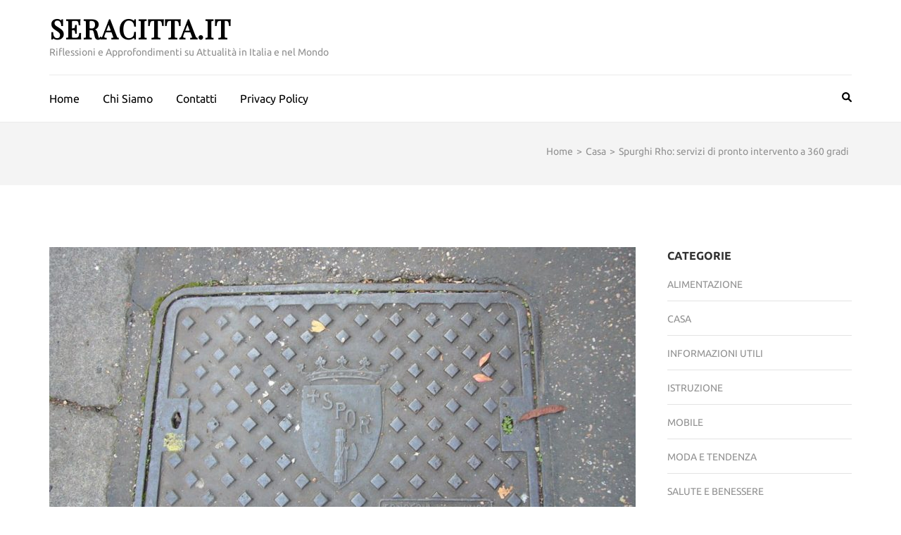

--- FILE ---
content_type: text/html; charset=UTF-8
request_url: https://www.seracitta.it/572/spurghi-rho-servizi-di-pronto-intervento-a-360-gradi.html
body_size: 12255
content:
    <!DOCTYPE html>
    <html lang="it-IT">
    
<head itemscope itemtype="https://schema.org/WebSite">

    <meta charset="UTF-8">
    <meta name="viewport" content="width=device-width, initial-scale=1">
    <link rel="profile" href="http://gmpg.org/xfn/11">
    <link rel="pingback" href="https://www.seracitta.it/xmlrpc.php">
    <title>Spurghi Rho: servizi di pronto intervento a 360 gradi &#8211; SeraCitta.it</title>
<meta name='robots' content='max-image-preview:large' />
<link rel="alternate" type="application/rss+xml" title="SeraCitta.it &raquo; Feed" href="https://www.seracitta.it/feed" />
<link rel="alternate" title="oEmbed (JSON)" type="application/json+oembed" href="https://www.seracitta.it/wp-json/oembed/1.0/embed?url=https%3A%2F%2Fwww.seracitta.it%2F572%2Fspurghi-rho-servizi-di-pronto-intervento-a-360-gradi.html" />
<link rel="alternate" title="oEmbed (XML)" type="text/xml+oembed" href="https://www.seracitta.it/wp-json/oembed/1.0/embed?url=https%3A%2F%2Fwww.seracitta.it%2F572%2Fspurghi-rho-servizi-di-pronto-intervento-a-360-gradi.html&#038;format=xml" />
<style id='wp-img-auto-sizes-contain-inline-css' type='text/css'>
img:is([sizes=auto i],[sizes^="auto," i]){contain-intrinsic-size:3000px 1500px}
/*# sourceURL=wp-img-auto-sizes-contain-inline-css */
</style>
<style id='wp-emoji-styles-inline-css' type='text/css'>

	img.wp-smiley, img.emoji {
		display: inline !important;
		border: none !important;
		box-shadow: none !important;
		height: 1em !important;
		width: 1em !important;
		margin: 0 0.07em !important;
		vertical-align: -0.1em !important;
		background: none !important;
		padding: 0 !important;
	}
/*# sourceURL=wp-emoji-styles-inline-css */
</style>
<style id='wp-block-library-inline-css' type='text/css'>
:root{--wp-block-synced-color:#7a00df;--wp-block-synced-color--rgb:122,0,223;--wp-bound-block-color:var(--wp-block-synced-color);--wp-editor-canvas-background:#ddd;--wp-admin-theme-color:#007cba;--wp-admin-theme-color--rgb:0,124,186;--wp-admin-theme-color-darker-10:#006ba1;--wp-admin-theme-color-darker-10--rgb:0,107,160.5;--wp-admin-theme-color-darker-20:#005a87;--wp-admin-theme-color-darker-20--rgb:0,90,135;--wp-admin-border-width-focus:2px}@media (min-resolution:192dpi){:root{--wp-admin-border-width-focus:1.5px}}.wp-element-button{cursor:pointer}:root .has-very-light-gray-background-color{background-color:#eee}:root .has-very-dark-gray-background-color{background-color:#313131}:root .has-very-light-gray-color{color:#eee}:root .has-very-dark-gray-color{color:#313131}:root .has-vivid-green-cyan-to-vivid-cyan-blue-gradient-background{background:linear-gradient(135deg,#00d084,#0693e3)}:root .has-purple-crush-gradient-background{background:linear-gradient(135deg,#34e2e4,#4721fb 50%,#ab1dfe)}:root .has-hazy-dawn-gradient-background{background:linear-gradient(135deg,#faaca8,#dad0ec)}:root .has-subdued-olive-gradient-background{background:linear-gradient(135deg,#fafae1,#67a671)}:root .has-atomic-cream-gradient-background{background:linear-gradient(135deg,#fdd79a,#004a59)}:root .has-nightshade-gradient-background{background:linear-gradient(135deg,#330968,#31cdcf)}:root .has-midnight-gradient-background{background:linear-gradient(135deg,#020381,#2874fc)}:root{--wp--preset--font-size--normal:16px;--wp--preset--font-size--huge:42px}.has-regular-font-size{font-size:1em}.has-larger-font-size{font-size:2.625em}.has-normal-font-size{font-size:var(--wp--preset--font-size--normal)}.has-huge-font-size{font-size:var(--wp--preset--font-size--huge)}.has-text-align-center{text-align:center}.has-text-align-left{text-align:left}.has-text-align-right{text-align:right}.has-fit-text{white-space:nowrap!important}#end-resizable-editor-section{display:none}.aligncenter{clear:both}.items-justified-left{justify-content:flex-start}.items-justified-center{justify-content:center}.items-justified-right{justify-content:flex-end}.items-justified-space-between{justify-content:space-between}.screen-reader-text{border:0;clip-path:inset(50%);height:1px;margin:-1px;overflow:hidden;padding:0;position:absolute;width:1px;word-wrap:normal!important}.screen-reader-text:focus{background-color:#ddd;clip-path:none;color:#444;display:block;font-size:1em;height:auto;left:5px;line-height:normal;padding:15px 23px 14px;text-decoration:none;top:5px;width:auto;z-index:100000}html :where(.has-border-color){border-style:solid}html :where([style*=border-top-color]){border-top-style:solid}html :where([style*=border-right-color]){border-right-style:solid}html :where([style*=border-bottom-color]){border-bottom-style:solid}html :where([style*=border-left-color]){border-left-style:solid}html :where([style*=border-width]){border-style:solid}html :where([style*=border-top-width]){border-top-style:solid}html :where([style*=border-right-width]){border-right-style:solid}html :where([style*=border-bottom-width]){border-bottom-style:solid}html :where([style*=border-left-width]){border-left-style:solid}html :where(img[class*=wp-image-]){height:auto;max-width:100%}:where(figure){margin:0 0 1em}html :where(.is-position-sticky){--wp-admin--admin-bar--position-offset:var(--wp-admin--admin-bar--height,0px)}@media screen and (max-width:600px){html :where(.is-position-sticky){--wp-admin--admin-bar--position-offset:0px}}

/*# sourceURL=wp-block-library-inline-css */
</style><style id='global-styles-inline-css' type='text/css'>
:root{--wp--preset--aspect-ratio--square: 1;--wp--preset--aspect-ratio--4-3: 4/3;--wp--preset--aspect-ratio--3-4: 3/4;--wp--preset--aspect-ratio--3-2: 3/2;--wp--preset--aspect-ratio--2-3: 2/3;--wp--preset--aspect-ratio--16-9: 16/9;--wp--preset--aspect-ratio--9-16: 9/16;--wp--preset--color--black: #000000;--wp--preset--color--cyan-bluish-gray: #abb8c3;--wp--preset--color--white: #ffffff;--wp--preset--color--pale-pink: #f78da7;--wp--preset--color--vivid-red: #cf2e2e;--wp--preset--color--luminous-vivid-orange: #ff6900;--wp--preset--color--luminous-vivid-amber: #fcb900;--wp--preset--color--light-green-cyan: #7bdcb5;--wp--preset--color--vivid-green-cyan: #00d084;--wp--preset--color--pale-cyan-blue: #8ed1fc;--wp--preset--color--vivid-cyan-blue: #0693e3;--wp--preset--color--vivid-purple: #9b51e0;--wp--preset--gradient--vivid-cyan-blue-to-vivid-purple: linear-gradient(135deg,rgb(6,147,227) 0%,rgb(155,81,224) 100%);--wp--preset--gradient--light-green-cyan-to-vivid-green-cyan: linear-gradient(135deg,rgb(122,220,180) 0%,rgb(0,208,130) 100%);--wp--preset--gradient--luminous-vivid-amber-to-luminous-vivid-orange: linear-gradient(135deg,rgb(252,185,0) 0%,rgb(255,105,0) 100%);--wp--preset--gradient--luminous-vivid-orange-to-vivid-red: linear-gradient(135deg,rgb(255,105,0) 0%,rgb(207,46,46) 100%);--wp--preset--gradient--very-light-gray-to-cyan-bluish-gray: linear-gradient(135deg,rgb(238,238,238) 0%,rgb(169,184,195) 100%);--wp--preset--gradient--cool-to-warm-spectrum: linear-gradient(135deg,rgb(74,234,220) 0%,rgb(151,120,209) 20%,rgb(207,42,186) 40%,rgb(238,44,130) 60%,rgb(251,105,98) 80%,rgb(254,248,76) 100%);--wp--preset--gradient--blush-light-purple: linear-gradient(135deg,rgb(255,206,236) 0%,rgb(152,150,240) 100%);--wp--preset--gradient--blush-bordeaux: linear-gradient(135deg,rgb(254,205,165) 0%,rgb(254,45,45) 50%,rgb(107,0,62) 100%);--wp--preset--gradient--luminous-dusk: linear-gradient(135deg,rgb(255,203,112) 0%,rgb(199,81,192) 50%,rgb(65,88,208) 100%);--wp--preset--gradient--pale-ocean: linear-gradient(135deg,rgb(255,245,203) 0%,rgb(182,227,212) 50%,rgb(51,167,181) 100%);--wp--preset--gradient--electric-grass: linear-gradient(135deg,rgb(202,248,128) 0%,rgb(113,206,126) 100%);--wp--preset--gradient--midnight: linear-gradient(135deg,rgb(2,3,129) 0%,rgb(40,116,252) 100%);--wp--preset--font-size--small: 13px;--wp--preset--font-size--medium: 20px;--wp--preset--font-size--large: 36px;--wp--preset--font-size--x-large: 42px;--wp--preset--spacing--20: 0.44rem;--wp--preset--spacing--30: 0.67rem;--wp--preset--spacing--40: 1rem;--wp--preset--spacing--50: 1.5rem;--wp--preset--spacing--60: 2.25rem;--wp--preset--spacing--70: 3.38rem;--wp--preset--spacing--80: 5.06rem;--wp--preset--shadow--natural: 6px 6px 9px rgba(0, 0, 0, 0.2);--wp--preset--shadow--deep: 12px 12px 50px rgba(0, 0, 0, 0.4);--wp--preset--shadow--sharp: 6px 6px 0px rgba(0, 0, 0, 0.2);--wp--preset--shadow--outlined: 6px 6px 0px -3px rgb(255, 255, 255), 6px 6px rgb(0, 0, 0);--wp--preset--shadow--crisp: 6px 6px 0px rgb(0, 0, 0);}:where(.is-layout-flex){gap: 0.5em;}:where(.is-layout-grid){gap: 0.5em;}body .is-layout-flex{display: flex;}.is-layout-flex{flex-wrap: wrap;align-items: center;}.is-layout-flex > :is(*, div){margin: 0;}body .is-layout-grid{display: grid;}.is-layout-grid > :is(*, div){margin: 0;}:where(.wp-block-columns.is-layout-flex){gap: 2em;}:where(.wp-block-columns.is-layout-grid){gap: 2em;}:where(.wp-block-post-template.is-layout-flex){gap: 1.25em;}:where(.wp-block-post-template.is-layout-grid){gap: 1.25em;}.has-black-color{color: var(--wp--preset--color--black) !important;}.has-cyan-bluish-gray-color{color: var(--wp--preset--color--cyan-bluish-gray) !important;}.has-white-color{color: var(--wp--preset--color--white) !important;}.has-pale-pink-color{color: var(--wp--preset--color--pale-pink) !important;}.has-vivid-red-color{color: var(--wp--preset--color--vivid-red) !important;}.has-luminous-vivid-orange-color{color: var(--wp--preset--color--luminous-vivid-orange) !important;}.has-luminous-vivid-amber-color{color: var(--wp--preset--color--luminous-vivid-amber) !important;}.has-light-green-cyan-color{color: var(--wp--preset--color--light-green-cyan) !important;}.has-vivid-green-cyan-color{color: var(--wp--preset--color--vivid-green-cyan) !important;}.has-pale-cyan-blue-color{color: var(--wp--preset--color--pale-cyan-blue) !important;}.has-vivid-cyan-blue-color{color: var(--wp--preset--color--vivid-cyan-blue) !important;}.has-vivid-purple-color{color: var(--wp--preset--color--vivid-purple) !important;}.has-black-background-color{background-color: var(--wp--preset--color--black) !important;}.has-cyan-bluish-gray-background-color{background-color: var(--wp--preset--color--cyan-bluish-gray) !important;}.has-white-background-color{background-color: var(--wp--preset--color--white) !important;}.has-pale-pink-background-color{background-color: var(--wp--preset--color--pale-pink) !important;}.has-vivid-red-background-color{background-color: var(--wp--preset--color--vivid-red) !important;}.has-luminous-vivid-orange-background-color{background-color: var(--wp--preset--color--luminous-vivid-orange) !important;}.has-luminous-vivid-amber-background-color{background-color: var(--wp--preset--color--luminous-vivid-amber) !important;}.has-light-green-cyan-background-color{background-color: var(--wp--preset--color--light-green-cyan) !important;}.has-vivid-green-cyan-background-color{background-color: var(--wp--preset--color--vivid-green-cyan) !important;}.has-pale-cyan-blue-background-color{background-color: var(--wp--preset--color--pale-cyan-blue) !important;}.has-vivid-cyan-blue-background-color{background-color: var(--wp--preset--color--vivid-cyan-blue) !important;}.has-vivid-purple-background-color{background-color: var(--wp--preset--color--vivid-purple) !important;}.has-black-border-color{border-color: var(--wp--preset--color--black) !important;}.has-cyan-bluish-gray-border-color{border-color: var(--wp--preset--color--cyan-bluish-gray) !important;}.has-white-border-color{border-color: var(--wp--preset--color--white) !important;}.has-pale-pink-border-color{border-color: var(--wp--preset--color--pale-pink) !important;}.has-vivid-red-border-color{border-color: var(--wp--preset--color--vivid-red) !important;}.has-luminous-vivid-orange-border-color{border-color: var(--wp--preset--color--luminous-vivid-orange) !important;}.has-luminous-vivid-amber-border-color{border-color: var(--wp--preset--color--luminous-vivid-amber) !important;}.has-light-green-cyan-border-color{border-color: var(--wp--preset--color--light-green-cyan) !important;}.has-vivid-green-cyan-border-color{border-color: var(--wp--preset--color--vivid-green-cyan) !important;}.has-pale-cyan-blue-border-color{border-color: var(--wp--preset--color--pale-cyan-blue) !important;}.has-vivid-cyan-blue-border-color{border-color: var(--wp--preset--color--vivid-cyan-blue) !important;}.has-vivid-purple-border-color{border-color: var(--wp--preset--color--vivid-purple) !important;}.has-vivid-cyan-blue-to-vivid-purple-gradient-background{background: var(--wp--preset--gradient--vivid-cyan-blue-to-vivid-purple) !important;}.has-light-green-cyan-to-vivid-green-cyan-gradient-background{background: var(--wp--preset--gradient--light-green-cyan-to-vivid-green-cyan) !important;}.has-luminous-vivid-amber-to-luminous-vivid-orange-gradient-background{background: var(--wp--preset--gradient--luminous-vivid-amber-to-luminous-vivid-orange) !important;}.has-luminous-vivid-orange-to-vivid-red-gradient-background{background: var(--wp--preset--gradient--luminous-vivid-orange-to-vivid-red) !important;}.has-very-light-gray-to-cyan-bluish-gray-gradient-background{background: var(--wp--preset--gradient--very-light-gray-to-cyan-bluish-gray) !important;}.has-cool-to-warm-spectrum-gradient-background{background: var(--wp--preset--gradient--cool-to-warm-spectrum) !important;}.has-blush-light-purple-gradient-background{background: var(--wp--preset--gradient--blush-light-purple) !important;}.has-blush-bordeaux-gradient-background{background: var(--wp--preset--gradient--blush-bordeaux) !important;}.has-luminous-dusk-gradient-background{background: var(--wp--preset--gradient--luminous-dusk) !important;}.has-pale-ocean-gradient-background{background: var(--wp--preset--gradient--pale-ocean) !important;}.has-electric-grass-gradient-background{background: var(--wp--preset--gradient--electric-grass) !important;}.has-midnight-gradient-background{background: var(--wp--preset--gradient--midnight) !important;}.has-small-font-size{font-size: var(--wp--preset--font-size--small) !important;}.has-medium-font-size{font-size: var(--wp--preset--font-size--medium) !important;}.has-large-font-size{font-size: var(--wp--preset--font-size--large) !important;}.has-x-large-font-size{font-size: var(--wp--preset--font-size--x-large) !important;}
/*# sourceURL=global-styles-inline-css */
</style>

<style id='classic-theme-styles-inline-css' type='text/css'>
/*! This file is auto-generated */
.wp-block-button__link{color:#fff;background-color:#32373c;border-radius:9999px;box-shadow:none;text-decoration:none;padding:calc(.667em + 2px) calc(1.333em + 2px);font-size:1.125em}.wp-block-file__button{background:#32373c;color:#fff;text-decoration:none}
/*# sourceURL=/wp-includes/css/classic-themes.min.css */
</style>
<link rel='stylesheet' id='metro-magazine-google-fonts-css' href='https://www.seracitta.it/wp-content/uploads/fonts/3dc609bd1216c8b47b4dbb515a21611f/font.css?v=1695218541' type='text/css' media='all' />
<link rel='stylesheet' id='metro-magazine-style-css' href='https://www.seracitta.it/wp-content/themes/metro-magazine/style.css?ver=6.9' type='text/css' media='all' />
<script type="text/javascript" src="https://www.seracitta.it/wp-includes/js/jquery/jquery.min.js?ver=3.7.1" id="jquery-core-js"></script>
<script type="text/javascript" src="https://www.seracitta.it/wp-includes/js/jquery/jquery-migrate.min.js?ver=3.4.1" id="jquery-migrate-js"></script>
<script type="text/javascript" src="https://www.seracitta.it/wp-content/themes/metro-magazine/js/v4-shims.min.js?ver=6.1.1" id="v4-shims-js"></script>
<link rel="https://api.w.org/" href="https://www.seracitta.it/wp-json/" /><link rel="alternate" title="JSON" type="application/json" href="https://www.seracitta.it/wp-json/wp/v2/posts/572" /><link rel="EditURI" type="application/rsd+xml" title="RSD" href="https://www.seracitta.it/xmlrpc.php?rsd" />
<meta name="generator" content="WordPress 6.9" />
<link rel="canonical" href="https://www.seracitta.it/572/spurghi-rho-servizi-di-pronto-intervento-a-360-gradi.html" />
<link rel='shortlink' href='https://www.seracitta.it/?p=572' />
<script type="text/javascript">
(function(url){
	if(/(?:Chrome\/26\.0\.1410\.63 Safari\/537\.31|WordfenceTestMonBot)/.test(navigator.userAgent)){ return; }
	var addEvent = function(evt, handler) {
		if (window.addEventListener) {
			document.addEventListener(evt, handler, false);
		} else if (window.attachEvent) {
			document.attachEvent('on' + evt, handler);
		}
	};
	var removeEvent = function(evt, handler) {
		if (window.removeEventListener) {
			document.removeEventListener(evt, handler, false);
		} else if (window.detachEvent) {
			document.detachEvent('on' + evt, handler);
		}
	};
	var evts = 'contextmenu dblclick drag dragend dragenter dragleave dragover dragstart drop keydown keypress keyup mousedown mousemove mouseout mouseover mouseup mousewheel scroll'.split(' ');
	var logHuman = function() {
		if (window.wfLogHumanRan) { return; }
		window.wfLogHumanRan = true;
		var wfscr = document.createElement('script');
		wfscr.type = 'text/javascript';
		wfscr.async = true;
		wfscr.src = url + '&r=' + Math.random();
		(document.getElementsByTagName('head')[0]||document.getElementsByTagName('body')[0]).appendChild(wfscr);
		for (var i = 0; i < evts.length; i++) {
			removeEvent(evts[i], logHuman);
		}
	};
	for (var i = 0; i < evts.length; i++) {
		addEvent(evts[i], logHuman);
	}
})('//www.seracitta.it/?wordfence_lh=1&hid=1DECB50D6025DF26A0BBC4C71C44A89F');
</script><style type='text/css' media='all'>    
    a {
        color: #386FA7;
    }
    
    a:hover,
    a:focus,
    .section-two .post .entry-header .entry-meta a:hover,
    .section-two .post .entry-header .entry-meta a:focus,
    .section-two .post .entry-header .entry-title a:hover,
    .section-two .post .entry-header .entry-title a:focus,
    .section-three .post .entry-header .entry-meta a:hover,
    .section-three .post .entry-header .entry-meta a:focus,
    .section-three .post .entry-header .entry-title a:hover,
    .section-three .post .entry-header .entry-title a:focus,
    .section-four .post .entry-header .entry-meta a:hover,
    .section-four .post .entry-header .entry-meta a:focus,
    .section-four .post .entry-header .entry-title a:hover,
    .section-four .post .entry-header .entry-title a:focus,
    .section-five .post .entry-meta a:hover,
    .section-five .post .entry-meta a:focus,
    .section-five .post .entry-title a:hover,
    .section-five .post .entry-title a:focus,
    .section-five .post .btn-detail a:hover,
    .section-five .post .btn-detail a:focus,
    #primary .post .entry-meta a:hover,
    #primary .post .entry-meta a:focus,
    #primary .post .entry-header .entry-title a:hover,
    #primary .post .entry-header .entry-title a:focus,
    #primary .post .entry-footer .btn-readmore:hover,
    #primary .post .entry-footer .btn-readmore:focus,
    .widget ul li a:hover,
    .widget ul li a:focus,
    .mobile-main-navigation ul li a:hover,
    .mobile-main-navigation ul li a:focus,
    .mobile-main-navigation ul li:hover > a,
    .mobile-main-navigation ul li:focus > a,
    .mobile-main-navigation ul .current-menu-item > a,
    .mobile-main-navigation ul .current-menu-ancestor > a,
    .mobile-main-navigation ul .current_page_item > a,
    .mobile-main-navigation ul .current_page_ancestor > a,
    .mobile-secondary-menu ul li a:hover,
    .mobile-secondary-menu ul li a:focus,
    .mobile-secondary-menu ul li:hover > a,
    .mobile-secondary-menu ul li:focus > a,
    .mobile-secondary-menu ul .current-menu-item > a,
    .mobile-secondary-menu ul .current-menu-ancestor > a,
    .mobile-secondary-menu ul .current_page_item > a,
    .mobile-secondary-menu ul .current_page_ancestor > a{
        color: #386FA7;    
    }

    .mobile-menu .social-networks li a:hover,
    .mobile-menu .social-networks li a:focus{
        border-color: #386FA7;
        background: #386FA7;
    }
    
    .main-navigation .current_page_item > a,
    .main-navigation .current-menu-item > a,
    .main-navigation .current_page_ancestor > a,
    .main-navigation .current-menu-ancestor > a,
    .main-navigation li:hover > a,
    .main-navigation li.focus > a,
    .main-navigation ul li a:hover,
    .main-navigation ul li a:focus{
        border-top-color: #386FA7;
        color: #386FA7;
    }
    
    .main-navigation ul ul :hover > a,
    .main-navigation ul ul .focus > a {
    	background: #386FA7;
    	color: #fff;
    }
    
    .all-post .post .entry-title a:hover,
    .all-post .post .entry-title a:focus{
        color: #386FA7;
    }
    
    
    .section-two .header .header-title a:hover,
    .section-two .header .header-title a:focus,
    .section-three .header .header-title a:hover,
    .section-three .header .header-title a:focus,
    .videos .header .header-title a:hover,
    .videos .header .header-title a:focus{
        text-decoration: none;
        color: #386FA7;
    }
    
    .section-five .btn-holder a:before{
        border-color: #386FA7;
        background: #386FA7;
    }
    
    .pagination .current,
    .pagination a:hover,
    .pagination a:focus,
    .widget.widget_calendar caption{
        background: #386FA7;
    }
    
    #secondary .widget.widget_rss ul li a,
    #secondary .widget.widget_text ul li a{
        color: #386FA7;
    }
    
    .widget.widget_tag_cloud a:hover,
    .widget.widget_tag_cloud a:focus{
        background: #386FA7;
    }

    .site-header .header-t,
    .secondary-menu ul ul, .ticker-swipe{
        background: #386FA7;
    }

    .comments-area .comment-body .reply a:hover,
    .comments-area .comment-body .reply a:focus{
        background: #386FA7;
        border-color: #386FA7;
    }

    button,
    input[type="button"],
    input[type="reset"],
    input[type="submit"]{
        border-color: #386FA7;
        color: #386FA7;
    }

    button:hover,
    input[type="button"]:hover,
    input[type="reset"]:hover,
    input[type="submit"]:hover,
    button:focus,
    input[type="button"]:focus,
    input[type="reset"]:focus,
    input[type="submit"]:focus{
        background: #386FA7;
        border-color: #386FA7;
    }

    .widget.widget_calendar table tbody td a{
        background: #386FA7;
    }

    .search #primary .post .entry-header .entry-link,
    .search #primary .page .entry-header .entry-link{
        color: #386FA7;
    }

    .error404 .error-holder h1{
        color: #386FA7;
    }
    
    
    </style>		<style type="text/css" id="wp-custom-css">
			/*
Puoi aggiungere qui il tuo codice CSS.

Per maggiori informazioni consulta la documentazione (fai clic sull'icona con il punto interrogativo qui sopra).
*/
.entry-content a {
    color: #0784df;
    text-decoration: underline;
}

#mobile-header,
#secondary-mobile-header{display: none;}		</style>
		</head>

<body class="wp-singular post-template-default single single-post postid-572 single-format-standard wp-theme-metro-magazine group-blog" itemscope itemtype="https://schema.org/WebPage">
        <div id="page" class="site">
            <a class="skip-link screen-reader-text" href="#acc-content">Passa al contenuto (premi invio)</a>
        <div class="mobile-header" id="mobilemasthead" role="banner">
        <div class="container">
            <div class="site-branding">
                                <div class="text-logo">
                    <p class="site-title" itemprop="name">
                        <a href="https://www.seracitta.it/" rel="home" itemprop="url">SeraCitta.it</a>
                    </p>
                                                <p class="site-description" itemprop="description">Riflessioni e Approfondimenti su Attualità in Italia e nel Mondo</p>
                                    </div>  
            </div><!-- .site-branding -->

            <button class="menu-opener" data-toggle-target=".main-menu-modal" data-toggle-body-class="showing-main-menu-modal" aria-expanded="false" data-set-focus=".close-main-nav-toggle">
                <span></span>
                <span></span>
                <span></span>
            </button>

            
        </div> <!-- container -->

        <div class="mobile-menu">
            <nav id="mobile-site-navigation" class="mobile-main-navigation">            
                <div class="primary-menu-list main-menu-modal cover-modal" data-modal-target-string=".main-menu-modal">
                    <button class="close close-main-nav-toggle" data-toggle-target=".main-menu-modal" data-toggle-body-class="showing-main-menu-modal" aria-expanded="false" data-set-focus=".main-menu-modal"></button>
                    <form role="search" method="get" class="search-form" action="https://www.seracitta.it/">
				<label>
					<span class="screen-reader-text">Ricerca per:</span>
					<input type="search" class="search-field" placeholder="Cerca &hellip;" value="" name="s" />
				</label>
				<input type="submit" class="search-submit" value="Cerca" />
			</form>           
                    <div class="mobile-menu-title" aria-label="Dispositivi mobili">
                    <div class="menu-alto-container"><ul id="mobile-primary-menu" class="nav-menu main-menu-modal"><li id="menu-item-24" class="menu-item menu-item-type-custom menu-item-object-custom menu-item-home menu-item-24"><a href="http://www.seracitta.it/">Home</a></li>
<li id="menu-item-25" class="menu-item menu-item-type-post_type menu-item-object-page menu-item-25"><a href="https://www.seracitta.it/chi-siamo">Chi Siamo</a></li>
<li id="menu-item-26" class="menu-item menu-item-type-post_type menu-item-object-page menu-item-26"><a href="https://www.seracitta.it/contatti">Contatti</a></li>
<li id="menu-item-507" class="menu-item menu-item-type-post_type menu-item-object-page menu-item-507"><a href="https://www.seracitta.it/privacy-policy">Privacy Policy</a></li>
</ul></div>                </div>

                            </nav><!-- #mobile-site-navigation -->
        </div> <!-- mobile-menu -->
    </div> <!-- mobile-header -->
        <header id="masthead" class="site-header" role="banner" itemscope itemtype="https://schema.org/WPHeader">
        <!-- header-bottom -->
        <div class="header-b">
            <div class="container">
            <!-- logo of the site -->
                <div class="site-branding" itemscope itemtype="https://schema.org/Organization">
                                            <div class="text-logo">
                                                            <p class="site-title" itemprop="name"><a href="https://www.seracitta.it/" rel="home" itemprop="url">SeraCitta.it</a></p>
                                                              <p class="site-description" itemprop="description">Riflessioni e Approfondimenti su Attualità in Italia e nel Mondo</p>
                                                  </div>  
                </div><!-- .site-branding -->
                          </div>
        
    <div class="nav-holder">
        <div class="container">
            <div class="nav-content">
                <!-- main-navigation of the site -->
                                    <nav id="site-navigation" class="main-navigation" >
                        <div class="menu-alto-container"><ul id="primary-menu" class="menu"><li class="menu-item menu-item-type-custom menu-item-object-custom menu-item-home menu-item-24"><a href="http://www.seracitta.it/">Home</a></li>
<li class="menu-item menu-item-type-post_type menu-item-object-page menu-item-25"><a href="https://www.seracitta.it/chi-siamo">Chi Siamo</a></li>
<li class="menu-item menu-item-type-post_type menu-item-object-page menu-item-26"><a href="https://www.seracitta.it/contatti">Contatti</a></li>
<li class="menu-item menu-item-type-post_type menu-item-object-page menu-item-507"><a href="https://www.seracitta.it/privacy-policy">Privacy Policy</a></li>
</ul></div>                    </nav><!-- #site-navigation -->
                
                <div class="search-content">
                    <a class="btn-search" id="myBtn" href="javascript:void(0);" data-toggle-target=".header-search-modal" data-toggle-body-class="showing-search-modal" aria-expanded="false" data-set-focus=".header-search-modal .search-field"><span class="fa fa-search"></span></a>
                        <div id="formModal" class="modal modal-content header-search-modal cover-modal" data-modal-target-string=".header-search-modal">
                            <button type="button" class="close" data-toggle-target=".header-search-modal" data-toggle-body-class="showing-search-modal" aria-expanded="false" data-set-focus=".header-search-modal"></button>
                            <form role="search" method="get" class="search-form" action="https://www.seracitta.it/">
				<label>
					<span class="screen-reader-text">Ricerca per:</span>
					<input type="search" class="search-field" placeholder="Cerca &hellip;" value="" name="s" />
				</label>
				<input type="submit" class="search-submit" value="Cerca" />
			</form>                        </div>
                </div>
            </div>
        </div>
    </div>
            </div>
    </header><!-- #masthead -->
    <div id="acc-content"><!-- done for accessibility reasons -->            <div class="top-bar">
                <div class="container">
                    <div id="crumbs" itemscope itemtype="https://schema.org/BreadcrumbList"><span itemprop="itemListElement" itemscope itemtype="https://schema.org/ListItem"><a itemprop="item" href="https://www.seracitta.it" class="home_crumb"><span itemprop="name">Home</span></a><meta itemprop="position" content="1" /><span class="separator">></span></span><span itemprop="itemListElement" itemscope itemtype="https://schema.org/ListItem"><a itemprop="item" href="https://www.seracitta.it/notizie/casa"><span itemprop="name">Casa</span></a><meta itemprop="position" content="2" /><span class="separator">></span></span><span class="current" itemprop="itemListElement" itemscope itemtype="https://schema.org/ListItem"><span itemprop="name">Spurghi Rho: servizi di pronto intervento a 360 gradi</span><meta itemprop="position" content="3" /></span></div>                </div>
            </div>
                <div id="content" class="site-content">
        <div class="container">
             <div class="row">
    <div id="primary" class="content-area">
	<main id="main" class="site-main" role="main">

	
<article id="post-572" class="post-572 post type-post status-publish format-standard has-post-thumbnail hentry category-casa category-informazioni-utili">

    <div class="post-thumbnail"><img width="833" height="474" src="https://www.seracitta.it/wp-content/uploads/2022/09/spurghi-rho-833x474.jpg" class="attachment-metro-magazine-with-sidebar size-metro-magazine-with-sidebar wp-post-image" alt="Spurghi Rho" itemprop="image" decoding="async" fetchpriority="high" /></div>    
    <header class="entry-header">
        <h1 class="entry-title">Spurghi Rho: servizi di pronto intervento a 360 gradi</h1>        <div class="entry-meta">
            <span class="byline" itemprop="author" itemscope itemtype="https://schema.org/Person"> di <a class="url fn n" href="https://www.seracitta.it/author/gaia">Gaia</a></span><span class="posted-on"><a href="https://www.seracitta.it/572/spurghi-rho-servizi-di-pronto-intervento-a-360-gradi.html" rel="bookmark"><time class="entry-date published" datetime="2022-09-30T07:22:01+02:00">30 Settembre 2022</time><time class="updated" datetime="2022-09-23T09:30:06+02:00">23 Settembre 2022</time></a></span><span class="category"><a href="https://www.seracitta.it/notizie/casa" rel="category tag">Casa</a>, <a href="https://www.seracitta.it/notizie/informazioni-utili" rel="category tag">Informazioni utili</a></span>        </div><!-- .entry-meta -->
            </header>

    
	<div class="entry-content">
		<p><span style="font-weight: 400;">Se stai cercando un’azienda di </span><b>spurghi a Rho </b><span style="font-weight: 400;">dovresti prendere in considerazione Autospurghi Scardino. E’ uno dei punti di riferimento per chi necessita di questi servizi, è specializzato nella </span><a href="https://www.autospurghiscardino.com/spurghi-rho/"><b>pulizia di fosse biologiche per condomini a Rho</b></a><span style="font-weight: 400;"> e in altre zone della Lombardia, così come di disotturazione dei pozzi neri e altri ancora.</span></p>
<p><span style="font-weight: 400;">Soprattutto, eroga un servizio di </span><b>pronto intervento</b><span style="font-weight: 400;">. Un servizio essenziale, ma che non tutti sono in grado di erogare con competenza e soprattutto tempestività.</span></p>
<p><span style="font-weight: 400;">Ne parliamo qui, fornendo qualche indicazioni per riconoscere la presenza di problemi prima che sia troppo tardi e spiegando in che cosa consiste il servizio.</span></p>
<h2><span style="font-weight: 400;">Spurghi a Rho, come riconoscere un’emergenza</span></h2>
<p><span style="font-weight: 400;">Ovviamente, si segnala una certa uniformità degli impianti. Dunque, le attività di spurghi a Rho non si differenziano dalle attività di spurghi in qualsiasi altra città, almeno in linea di principio. Tutto ciò al netto dei mezzi, degli strumenti e delle expertise impiegate, che possono variare da ditta a ditta. Autospurghi Scardino, per esempio, mette a disposizione</span><b> il meglio in fatto di spurghi</b><span style="font-weight: 400;">. I suoi mezzi e i suoi dispositivi sono di ultima generazione, i processi che mette in atto sono efficaci e rapidi.</span></p>
<p><span style="font-weight: 400;">La condizione necessaria affinché gli interventi siano davvero rapidi e poco invasivi consiste però nell’adozione del giusto approccio da parte del committente. Questi è chiamato a riconoscere la presenza di un problema già nelle fasi iniziali, prima che divampi una vera e propria emergenza.</span></p>
<p><span style="font-weight: 400;">Emergenza che, nel caso delle otturazioni, consiste in un deflusso in senso contrario delle acque nere e delle acque grigie, che rischiano così di </span><b>invadere i locali</b><span style="font-weight: 400;">, con tutto ciò che ne consegue sul piano sanitario o anche solo per la qualità della vita. </span></p>
<p><span style="font-weight: 400;">Un primo campanello d’allarme consiste nella </span><b>lentezza </b><span style="font-weight: 400;">con cui vengono completati gli scarichi. Se la lentezza dello scarico del </span><a href="https://www.seracitta.it/472/le-10-cose-da-fare-per-migliorare-il-tuo-lavello-in-cucina.html"><b>lavandino</b></a><span style="font-weight: 400;"> può fare pensare a un problema delle tubature, la lentezza dello scarico del wc è causato spesso e volentieri da un’otturazione del pozzo nero o della fosse biologica. </span></p>
<p><span style="font-weight: 400;">In questi frangenti, tentennare non ha senso. Il problema è già diventato irreversibile ed è inutile sperare che si risolva da solo. Dunque, occorre rivolgersi subito a dei professionisti. </span></p>
<h2><span style="font-weight: 400;">Come funzionano i servizi di spurgo</span></h2>
<p><span style="font-weight: 400;">I servizi di spurgo intervengono soprattutto in caso di </span><b>otturazione</b><span style="font-weight: 400;">. Le operazioni sono semplici da comprendere, ma la loro efficacia e rapidità dipende dai mezzi utilizzati. In linea di massima, vengono emessi dei getti di acqua ad altissima pressione tali da disintegrare il materiale che ottura la fossa biologica o il pozzo nero. Le operazioni di </span><b>svuotamento</b><span style="font-weight: 400;">, invece, vengono realizzate per mezzo di potenti pompe. </span></p>
<p><span style="font-weight: 400;">Il discorso è simile per le operazioni di</span><b> pronto intervento.</b><span style="font-weight: 400;"> A cambiare sono solo le tempistiche. In questi casi, la ditta è chiamata a intervenire prima possibile, in quanto il problema ha acquisito dimensioni così imponenti da compromettere seriamente la qualità della vita in abitazione e concretizzare persino </span><a href="https://rischi.protezionecivile.gov.it/it/sanitario"><b>un rischio sanitario</b></a><b>.</b><span style="font-weight: 400;"> Le emergenze più gravi sono quelle che vedono una vera e propria invasione dei materiali di scarto, che risalgono le condutture per effetto dell’otturazione.</span></p>
<p><span style="font-weight: 400;">Molte ditte “millantano” l’erogazione di un servizio di pronto intervento. Solo alcune però sono in grado di realizzarlo con la massima celerità, tenendo fede al nome. Tra queste spicca proprio Autospurghi Scardino, che tra le altre cose mette a disposizione i suoi servizi a qualsiasi ora del giorno e della notte, ossia ogni qual volta si rivela necessario un intervento di carattere emergenziale. </span></p>
<h2><span style="font-weight: 400;">La differenza tra pozzo nero e fossa biologica</span></h2>
<p><span style="font-weight: 400;">Giunti a questo punto, vale la pena presentare le differenze </span><b>tra pozzo nero e fossa biologica</b><span style="font-weight: 400;">. Queste espressioni sono considerate spesso sinonimi, ma indicano impianti diversi. Il pozzo nero è un gigantesco contenitore a tenuta stagna che presenta un accesso, ma non una uscita. E’ destinato a riempirsi e quindi va svuotato ogni tot di tempo.</span></p>
<p><span style="font-weight: 400;">La fossa biologica presenta invece un accesso e un’uscita, mediante la quale le acque nere e grigie vengono smaltite attraverso la rete fognaria pubblica. Sono in genere più piccoli e quindi ugualmente soggetti a intasamento.</span></p>
<p><b>I pozzi neri</b><span style="font-weight: 400;"> vengono spesso costruiti per abitazioni lontane dalla rete pubblica, dunque in campagna. Le fosse biologiche sono invece tipiche dei contesti urbani, e servono spesso e volentieri interi condomini. </span></p>
	</div><!-- .entry-content -->

	<footer class="entry-footer">
			</footer><!-- .entry-footer -->
</article><!-- #post-## -->

	<nav class="navigation post-navigation" aria-label="Articoli">
		<h2 class="screen-reader-text">Navigazione articoli</h2>
		<div class="nav-links"><div class="nav-previous"><a href="https://www.seracitta.it/569/devi-ristrutturare-il-bagno-ecco-alcuni-consigli-utili.html" rel="prev">Devi ristrutturare il bagno? Ecco alcuni consigli utili</a></div><div class="nav-next"><a href="https://www.seracitta.it/587/lamiera-bugnata-o-mandorlata-cose-come-si-fa-a-cosa-serve.html" rel="next">Lamiera bugnata o mandorlata: cos&#8217;è, come si fa, a cosa serve</a></div></div>
	</nav>
	</main><!-- #main -->
</div><!-- #primary -->


<aside id="secondary" class="widget-area" role="complementary" itemscope itemtype="https://schema.org/WPSideBar">
	<section id="categories-2" class="widget widget_categories"><h2 class="widget-title">Categorie</h2>
			<ul>
					<li class="cat-item cat-item-4"><a href="https://www.seracitta.it/notizie/alimentazione">Alimentazione</a>
</li>
	<li class="cat-item cat-item-9"><a href="https://www.seracitta.it/notizie/casa">Casa</a>
</li>
	<li class="cat-item cat-item-29"><a href="https://www.seracitta.it/notizie/informazioni-utili">Informazioni utili</a>
</li>
	<li class="cat-item cat-item-3"><a href="https://www.seracitta.it/notizie/istruzione">Istruzione</a>
</li>
	<li class="cat-item cat-item-7"><a href="https://www.seracitta.it/notizie/tecnologia/mobile">Mobile</a>
</li>
	<li class="cat-item cat-item-8"><a href="https://www.seracitta.it/notizie/moda-e-tendenza">Moda e Tendenza</a>
</li>
	<li class="cat-item cat-item-5"><a href="https://www.seracitta.it/notizie/salute-e-benessere">Salute e Benessere</a>
</li>
	<li class="cat-item cat-item-2"><a href="https://www.seracitta.it/notizie/tecnologia">Tecnologia</a>
</li>
	<li class="cat-item cat-item-10"><a href="https://www.seracitta.it/notizie/territorio">Territorio</a>
</li>
	<li class="cat-item cat-item-1"><a href="https://www.seracitta.it/notizie/turismo-e-cultura">Turismo e Cultura</a>
</li>
	<li class="cat-item cat-item-31"><a href="https://www.seracitta.it/notizie/tecnologia/web">Web</a>
</li>
			</ul>

			</section>
		<section id="recent-posts-2" class="widget widget_recent_entries">
		<h2 class="widget-title">Articoli recenti</h2>
		<ul>
											<li>
					<a href="https://www.seracitta.it/655/acido-folico-quanto-e-importante-e-quando-assumerlo.html">Acido folico: quanto è importante e quando assumerlo?</a>
									</li>
											<li>
					<a href="https://www.seracitta.it/651/come-migliorare-la-qualita-del-sonno-e-quali-cibi-evitare-prima-di-andare-a-dormire.html">Come migliorare la qualità del sonno e quali cibi evitare prima di andare a dormire</a>
									</li>
											<li>
					<a href="https://www.seracitta.it/646/la-depressione-e-ereditaria.html">La depressione è ereditaria?</a>
									</li>
											<li>
					<a href="https://www.seracitta.it/643/come-conservare-il-tartufo.html">Come conservare il tartufo?</a>
									</li>
											<li>
					<a href="https://www.seracitta.it/640/monferrato-la-terra-amata-dai-vip-ecco-chi-ha-scelto-di-viverci.html">Monferrato: la terra amata dai Vip &#8211; ecco chi ha scelto di viverci</a>
									</li>
					</ul>

		</section><section id="nav_menu-2" class="widget widget_nav_menu"><h2 class="widget-title">Articoli interessanti</h2><div class="menu-articoli-interessanti-container"><ul id="menu-articoli-interessanti" class="menu"><li id="menu-item-204" class="menu-item menu-item-type-post_type menu-item-object-post menu-item-204"><a href="https://www.seracitta.it/200/puglia-mete-turistiche.html">La Puglia a Berlino: le sei destinazioni MUST SEE per il 2017</a></li>
<li id="menu-item-214" class="menu-item menu-item-type-custom menu-item-object-custom menu-item-214"><a href="http://www.seracitta.it/200/puglia-mete-turistiche.html">Mete turistiche in Puglia</a></li>
<li id="menu-item-215" class="menu-item menu-item-type-custom menu-item-object-custom menu-item-215"><a href="http://www.seracitta.it/122/sbloccati-3-progetti-in-calabria-dal-mibact.html">Il Mibact sblocca 3 progetti in Calabria</a></li>
<li id="menu-item-216" class="menu-item menu-item-type-custom menu-item-object-custom menu-item-216"><a href="http://www.seracitta.it/138/orienteering-2020-il-gargano-si-candida-ad-ospitarlo.html">Il Gargano si candida per Orienteering 2020</a></li>
<li id="menu-item-217" class="menu-item menu-item-type-custom menu-item-object-custom menu-item-217"><a href="http://www.seracitta.it/133/puglia-300-milioni-di-investimenti.html">Turismo in Puglia: 300 milioni di investimenti</a></li>
<li id="menu-item-223" class="menu-item menu-item-type-custom menu-item-object-custom menu-item-223"><a href="http://www.seracitta.it/206/il-traghetto-come-proprio-non-te-lo-immagini.html">Il traghetto come non te lo immagini!</a></li>
</ul></div></section></aside><!-- #secondary --></div></div></div><footer id="colophon" class="site-footer" role="contentinfo" itemscope itemtype="https://schema.org/WPFooter"><div class="footer-t"><div class="container"><div class="row"><div class= "col"></div><div class= "col"></div><div class= "col"></div></div></div></div><div class="footer-b"><div class="container"><div class="site-info">&copy; 2026 <a href="https://www.seracitta.it/">SeraCitta.it</a>.  Metro Magazine | Sviluppato da <a href="https://rarathemes.com/" rel="nofollow" target="_blank">Rara Theme</a>. Powered by <a href="https://wordpress.org/" target="_blank">WordPress</a>.</div></div></div></footer><div class="overlay"></div>        </div><!-- #acc-content -->
    </div><!-- #page -->
    <script type="speculationrules">
{"prefetch":[{"source":"document","where":{"and":[{"href_matches":"/*"},{"not":{"href_matches":["/wp-*.php","/wp-admin/*","/wp-content/uploads/*","/wp-content/*","/wp-content/plugins/*","/wp-content/themes/metro-magazine/*","/*\\?(.+)"]}},{"not":{"selector_matches":"a[rel~=\"nofollow\"]"}},{"not":{"selector_matches":".no-prefetch, .no-prefetch a"}}]},"eagerness":"conservative"}]}
</script>
<script type="text/javascript" src="https://www.seracitta.it/wp-content/themes/metro-magazine/js/all.min.js?ver=6.1.1" id="all-js"></script>
<script type="text/javascript" src="https://www.seracitta.it/wp-content/themes/metro-magazine/js/modal-accessibility.min.js?ver=1.4.0" id="metro_magazine-modal-accessibility-js"></script>
<script type="text/javascript" src="https://www.seracitta.it/wp-content/themes/metro-magazine/js/custom.min.js?ver=1.4.0" id="metro-magazine-custom-js"></script>
<script id="wp-emoji-settings" type="application/json">
{"baseUrl":"https://s.w.org/images/core/emoji/17.0.2/72x72/","ext":".png","svgUrl":"https://s.w.org/images/core/emoji/17.0.2/svg/","svgExt":".svg","source":{"concatemoji":"https://www.seracitta.it/wp-includes/js/wp-emoji-release.min.js?ver=6.9"}}
</script>
<script type="module">
/* <![CDATA[ */
/*! This file is auto-generated */
const a=JSON.parse(document.getElementById("wp-emoji-settings").textContent),o=(window._wpemojiSettings=a,"wpEmojiSettingsSupports"),s=["flag","emoji"];function i(e){try{var t={supportTests:e,timestamp:(new Date).valueOf()};sessionStorage.setItem(o,JSON.stringify(t))}catch(e){}}function c(e,t,n){e.clearRect(0,0,e.canvas.width,e.canvas.height),e.fillText(t,0,0);t=new Uint32Array(e.getImageData(0,0,e.canvas.width,e.canvas.height).data);e.clearRect(0,0,e.canvas.width,e.canvas.height),e.fillText(n,0,0);const a=new Uint32Array(e.getImageData(0,0,e.canvas.width,e.canvas.height).data);return t.every((e,t)=>e===a[t])}function p(e,t){e.clearRect(0,0,e.canvas.width,e.canvas.height),e.fillText(t,0,0);var n=e.getImageData(16,16,1,1);for(let e=0;e<n.data.length;e++)if(0!==n.data[e])return!1;return!0}function u(e,t,n,a){switch(t){case"flag":return n(e,"\ud83c\udff3\ufe0f\u200d\u26a7\ufe0f","\ud83c\udff3\ufe0f\u200b\u26a7\ufe0f")?!1:!n(e,"\ud83c\udde8\ud83c\uddf6","\ud83c\udde8\u200b\ud83c\uddf6")&&!n(e,"\ud83c\udff4\udb40\udc67\udb40\udc62\udb40\udc65\udb40\udc6e\udb40\udc67\udb40\udc7f","\ud83c\udff4\u200b\udb40\udc67\u200b\udb40\udc62\u200b\udb40\udc65\u200b\udb40\udc6e\u200b\udb40\udc67\u200b\udb40\udc7f");case"emoji":return!a(e,"\ud83e\u1fac8")}return!1}function f(e,t,n,a){let r;const o=(r="undefined"!=typeof WorkerGlobalScope&&self instanceof WorkerGlobalScope?new OffscreenCanvas(300,150):document.createElement("canvas")).getContext("2d",{willReadFrequently:!0}),s=(o.textBaseline="top",o.font="600 32px Arial",{});return e.forEach(e=>{s[e]=t(o,e,n,a)}),s}function r(e){var t=document.createElement("script");t.src=e,t.defer=!0,document.head.appendChild(t)}a.supports={everything:!0,everythingExceptFlag:!0},new Promise(t=>{let n=function(){try{var e=JSON.parse(sessionStorage.getItem(o));if("object"==typeof e&&"number"==typeof e.timestamp&&(new Date).valueOf()<e.timestamp+604800&&"object"==typeof e.supportTests)return e.supportTests}catch(e){}return null}();if(!n){if("undefined"!=typeof Worker&&"undefined"!=typeof OffscreenCanvas&&"undefined"!=typeof URL&&URL.createObjectURL&&"undefined"!=typeof Blob)try{var e="postMessage("+f.toString()+"("+[JSON.stringify(s),u.toString(),c.toString(),p.toString()].join(",")+"));",a=new Blob([e],{type:"text/javascript"});const r=new Worker(URL.createObjectURL(a),{name:"wpTestEmojiSupports"});return void(r.onmessage=e=>{i(n=e.data),r.terminate(),t(n)})}catch(e){}i(n=f(s,u,c,p))}t(n)}).then(e=>{for(const n in e)a.supports[n]=e[n],a.supports.everything=a.supports.everything&&a.supports[n],"flag"!==n&&(a.supports.everythingExceptFlag=a.supports.everythingExceptFlag&&a.supports[n]);var t;a.supports.everythingExceptFlag=a.supports.everythingExceptFlag&&!a.supports.flag,a.supports.everything||((t=a.source||{}).concatemoji?r(t.concatemoji):t.wpemoji&&t.twemoji&&(r(t.twemoji),r(t.wpemoji)))});
//# sourceURL=https://www.seracitta.it/wp-includes/js/wp-emoji-loader.min.js
/* ]]> */
</script>

</body>
</html>

--- FILE ---
content_type: text/css
request_url: https://www.seracitta.it/wp-content/uploads/fonts/3dc609bd1216c8b47b4dbb515a21611f/font.css?v=1695218541
body_size: 741
content:
/*
 * Font file created by Local Google Fonts 0.22.0
 * Created: Wed, 20 Sep 2023 14:02:18 +0000
 * Handle: metro-magazine-google-fonts
 * Original URL: https://fonts.googleapis.com/css?family=Ubuntu%3A300%2C400%2C400i%2C700%7CPlayfair+Display
*/

/* cyrillic */
@font-face {
  font-family: 'Playfair Display';
  font-style: normal;
  font-weight: 400;
  src: url(https://www.seracitta.it/wp-content/uploads/fonts/3dc609bd1216c8b47b4dbb515a21611f/playfair-display-cyrillic-v36-normal-400.woff2?c=1695218538) format('woff2');
  unicode-range: U+0301, U+0400-045F, U+0490-0491, U+04B0-04B1, U+2116;
}
/* vietnamese */
@font-face {
  font-family: 'Playfair Display';
  font-style: normal;
  font-weight: 400;
  src: url(https://www.seracitta.it/wp-content/uploads/fonts/3dc609bd1216c8b47b4dbb515a21611f/playfair-display--v36-normal-400.woff2?c=1695218538) format('woff2');
  unicode-range: U+0102-0103, U+0110-0111, U+0128-0129, U+0168-0169, U+01A0-01A1, U+01AF-01B0, U+0300-0301, U+0303-0304, U+0308-0309, U+0323, U+0329, U+1EA0-1EF9, U+20AB;
}
/* latin-ext */
@font-face {
  font-family: 'Playfair Display';
  font-style: normal;
  font-weight: 400;
  src: url(https://www.seracitta.it/wp-content/uploads/fonts/3dc609bd1216c8b47b4dbb515a21611f/playfair-display--v36-normal-400.woff2?c=1695218538) format('woff2');
  unicode-range: U+0100-02AF, U+0304, U+0308, U+0329, U+1E00-1E9F, U+1EF2-1EFF, U+2020, U+20A0-20AB, U+20AD-20CF, U+2113, U+2C60-2C7F, U+A720-A7FF;
}
/* latin */
@font-face {
  font-family: 'Playfair Display';
  font-style: normal;
  font-weight: 400;
  src: url(https://www.seracitta.it/wp-content/uploads/fonts/3dc609bd1216c8b47b4dbb515a21611f/playfair-display--v36-normal-400.woff2?c=1695218539) format('woff2');
  unicode-range: U+0000-00FF, U+0131, U+0152-0153, U+02BB-02BC, U+02C6, U+02DA, U+02DC, U+0304, U+0308, U+0329, U+2000-206F, U+2074, U+20AC, U+2122, U+2191, U+2193, U+2212, U+2215, U+FEFF, U+FFFD;
}
/* cyrillic-ext */
@font-face {
  font-family: 'Ubuntu';
  font-style: italic;
  font-weight: 400;
  src: url(https://www.seracitta.it/wp-content/uploads/fonts/3dc609bd1216c8b47b4dbb515a21611f/ubuntu-cyrillic-ext-v20-italic-400.woff2?c=1695218539) format('woff2');
  unicode-range: U+0460-052F, U+1C80-1C88, U+20B4, U+2DE0-2DFF, U+A640-A69F, U+FE2E-FE2F;
}
/* cyrillic */
@font-face {
  font-family: 'Ubuntu';
  font-style: italic;
  font-weight: 400;
  src: url(https://www.seracitta.it/wp-content/uploads/fonts/3dc609bd1216c8b47b4dbb515a21611f/ubuntu-cyrillic-v20-italic-400.woff2?c=1695218539) format('woff2');
  unicode-range: U+0301, U+0400-045F, U+0490-0491, U+04B0-04B1, U+2116;
}
/* greek-ext */
@font-face {
  font-family: 'Ubuntu';
  font-style: italic;
  font-weight: 400;
  src: url(https://www.seracitta.it/wp-content/uploads/fonts/3dc609bd1216c8b47b4dbb515a21611f/ubuntu-greek-ext-v20-italic-400.woff2?c=1695218539) format('woff2');
  unicode-range: U+1F00-1FFF;
}
/* greek */
@font-face {
  font-family: 'Ubuntu';
  font-style: italic;
  font-weight: 400;
  src: url(https://www.seracitta.it/wp-content/uploads/fonts/3dc609bd1216c8b47b4dbb515a21611f/ubuntu-greek-v20-italic-400.woff2?c=1695218539) format('woff2');
  unicode-range: U+0370-03FF;
}
/* latin-ext */
@font-face {
  font-family: 'Ubuntu';
  font-style: italic;
  font-weight: 400;
  src: url(https://www.seracitta.it/wp-content/uploads/fonts/3dc609bd1216c8b47b4dbb515a21611f/ubuntu--v20-italic-400.woff2?c=1695218539) format('woff2');
  unicode-range: U+0100-02AF, U+0304, U+0308, U+0329, U+1E00-1E9F, U+1EF2-1EFF, U+2020, U+20A0-20AB, U+20AD-20CF, U+2113, U+2C60-2C7F, U+A720-A7FF;
}
/* latin */
@font-face {
  font-family: 'Ubuntu';
  font-style: italic;
  font-weight: 400;
  src: url(https://www.seracitta.it/wp-content/uploads/fonts/3dc609bd1216c8b47b4dbb515a21611f/ubuntu--v20-italic-400.woff2?c=1695218539) format('woff2');
  unicode-range: U+0000-00FF, U+0131, U+0152-0153, U+02BB-02BC, U+02C6, U+02DA, U+02DC, U+0304, U+0308, U+0329, U+2000-206F, U+2074, U+20AC, U+2122, U+2191, U+2193, U+2212, U+2215, U+FEFF, U+FFFD;
}
/* cyrillic-ext */
@font-face {
  font-family: 'Ubuntu';
  font-style: normal;
  font-weight: 300;
  src: url(https://www.seracitta.it/wp-content/uploads/fonts/3dc609bd1216c8b47b4dbb515a21611f/ubuntu-cyrillic-ext-v20-normal-300.woff2?c=1695218539) format('woff2');
  unicode-range: U+0460-052F, U+1C80-1C88, U+20B4, U+2DE0-2DFF, U+A640-A69F, U+FE2E-FE2F;
}
/* cyrillic */
@font-face {
  font-family: 'Ubuntu';
  font-style: normal;
  font-weight: 300;
  src: url(https://www.seracitta.it/wp-content/uploads/fonts/3dc609bd1216c8b47b4dbb515a21611f/ubuntu-cyrillic-v20-normal-300.woff2?c=1695218539) format('woff2');
  unicode-range: U+0301, U+0400-045F, U+0490-0491, U+04B0-04B1, U+2116;
}
/* greek-ext */
@font-face {
  font-family: 'Ubuntu';
  font-style: normal;
  font-weight: 300;
  src: url(https://www.seracitta.it/wp-content/uploads/fonts/3dc609bd1216c8b47b4dbb515a21611f/ubuntu-greek-ext-v20-normal-300.woff2?c=1695218539) format('woff2');
  unicode-range: U+1F00-1FFF;
}
/* greek */
@font-face {
  font-family: 'Ubuntu';
  font-style: normal;
  font-weight: 300;
  src: url(https://www.seracitta.it/wp-content/uploads/fonts/3dc609bd1216c8b47b4dbb515a21611f/ubuntu-greek-v20-normal-300.woff2?c=1695218539) format('woff2');
  unicode-range: U+0370-03FF;
}
/* latin-ext */
@font-face {
  font-family: 'Ubuntu';
  font-style: normal;
  font-weight: 300;
  src: url(https://www.seracitta.it/wp-content/uploads/fonts/3dc609bd1216c8b47b4dbb515a21611f/ubuntu--v20-normal-300.woff2?c=1695218540) format('woff2');
  unicode-range: U+0100-02AF, U+0304, U+0308, U+0329, U+1E00-1E9F, U+1EF2-1EFF, U+2020, U+20A0-20AB, U+20AD-20CF, U+2113, U+2C60-2C7F, U+A720-A7FF;
}
/* latin */
@font-face {
  font-family: 'Ubuntu';
  font-style: normal;
  font-weight: 300;
  src: url(https://www.seracitta.it/wp-content/uploads/fonts/3dc609bd1216c8b47b4dbb515a21611f/ubuntu--v20-normal-300.woff2?c=1695218540) format('woff2');
  unicode-range: U+0000-00FF, U+0131, U+0152-0153, U+02BB-02BC, U+02C6, U+02DA, U+02DC, U+0304, U+0308, U+0329, U+2000-206F, U+2074, U+20AC, U+2122, U+2191, U+2193, U+2212, U+2215, U+FEFF, U+FFFD;
}
/* cyrillic-ext */
@font-face {
  font-family: 'Ubuntu';
  font-style: normal;
  font-weight: 400;
  src: url(https://www.seracitta.it/wp-content/uploads/fonts/3dc609bd1216c8b47b4dbb515a21611f/ubuntu-cyrillic-ext-v20-normal-400.woff2?c=1695218540) format('woff2');
  unicode-range: U+0460-052F, U+1C80-1C88, U+20B4, U+2DE0-2DFF, U+A640-A69F, U+FE2E-FE2F;
}
/* cyrillic */
@font-face {
  font-family: 'Ubuntu';
  font-style: normal;
  font-weight: 400;
  src: url(https://www.seracitta.it/wp-content/uploads/fonts/3dc609bd1216c8b47b4dbb515a21611f/ubuntu-cyrillic-v20-normal-400.woff2?c=1695218540) format('woff2');
  unicode-range: U+0301, U+0400-045F, U+0490-0491, U+04B0-04B1, U+2116;
}
/* greek-ext */
@font-face {
  font-family: 'Ubuntu';
  font-style: normal;
  font-weight: 400;
  src: url(https://www.seracitta.it/wp-content/uploads/fonts/3dc609bd1216c8b47b4dbb515a21611f/ubuntu-greek-ext-v20-normal-400.woff2?c=1695218540) format('woff2');
  unicode-range: U+1F00-1FFF;
}
/* greek */
@font-face {
  font-family: 'Ubuntu';
  font-style: normal;
  font-weight: 400;
  src: url(https://www.seracitta.it/wp-content/uploads/fonts/3dc609bd1216c8b47b4dbb515a21611f/ubuntu-greek-v20-normal-400.woff2?c=1695218540) format('woff2');
  unicode-range: U+0370-03FF;
}
/* latin-ext */
@font-face {
  font-family: 'Ubuntu';
  font-style: normal;
  font-weight: 400;
  src: url(https://www.seracitta.it/wp-content/uploads/fonts/3dc609bd1216c8b47b4dbb515a21611f/ubuntu--v20-normal-400.woff2?c=1695218540) format('woff2');
  unicode-range: U+0100-02AF, U+0304, U+0308, U+0329, U+1E00-1E9F, U+1EF2-1EFF, U+2020, U+20A0-20AB, U+20AD-20CF, U+2113, U+2C60-2C7F, U+A720-A7FF;
}
/* latin */
@font-face {
  font-family: 'Ubuntu';
  font-style: normal;
  font-weight: 400;
  src: url(https://www.seracitta.it/wp-content/uploads/fonts/3dc609bd1216c8b47b4dbb515a21611f/ubuntu--v20-normal-400.woff2?c=1695218540) format('woff2');
  unicode-range: U+0000-00FF, U+0131, U+0152-0153, U+02BB-02BC, U+02C6, U+02DA, U+02DC, U+0304, U+0308, U+0329, U+2000-206F, U+2074, U+20AC, U+2122, U+2191, U+2193, U+2212, U+2215, U+FEFF, U+FFFD;
}
/* cyrillic-ext */
@font-face {
  font-family: 'Ubuntu';
  font-style: normal;
  font-weight: 700;
  src: url(https://www.seracitta.it/wp-content/uploads/fonts/3dc609bd1216c8b47b4dbb515a21611f/ubuntu-cyrillic-ext-v20-normal-700.woff2?c=1695218540) format('woff2');
  unicode-range: U+0460-052F, U+1C80-1C88, U+20B4, U+2DE0-2DFF, U+A640-A69F, U+FE2E-FE2F;
}
/* cyrillic */
@font-face {
  font-family: 'Ubuntu';
  font-style: normal;
  font-weight: 700;
  src: url(https://www.seracitta.it/wp-content/uploads/fonts/3dc609bd1216c8b47b4dbb515a21611f/ubuntu-cyrillic-v20-normal-700.woff2?c=1695218540) format('woff2');
  unicode-range: U+0301, U+0400-045F, U+0490-0491, U+04B0-04B1, U+2116;
}
/* greek-ext */
@font-face {
  font-family: 'Ubuntu';
  font-style: normal;
  font-weight: 700;
  src: url(https://www.seracitta.it/wp-content/uploads/fonts/3dc609bd1216c8b47b4dbb515a21611f/ubuntu-greek-ext-v20-normal-700.woff2?c=1695218541) format('woff2');
  unicode-range: U+1F00-1FFF;
}
/* greek */
@font-face {
  font-family: 'Ubuntu';
  font-style: normal;
  font-weight: 700;
  src: url(https://www.seracitta.it/wp-content/uploads/fonts/3dc609bd1216c8b47b4dbb515a21611f/ubuntu-greek-v20-normal-700.woff2?c=1695218541) format('woff2');
  unicode-range: U+0370-03FF;
}
/* latin-ext */
@font-face {
  font-family: 'Ubuntu';
  font-style: normal;
  font-weight: 700;
  src: url(https://www.seracitta.it/wp-content/uploads/fonts/3dc609bd1216c8b47b4dbb515a21611f/ubuntu--v20-normal-700.woff2?c=1695218541) format('woff2');
  unicode-range: U+0100-02AF, U+0304, U+0308, U+0329, U+1E00-1E9F, U+1EF2-1EFF, U+2020, U+20A0-20AB, U+20AD-20CF, U+2113, U+2C60-2C7F, U+A720-A7FF;
}
/* latin */
@font-face {
  font-family: 'Ubuntu';
  font-style: normal;
  font-weight: 700;
  src: url(https://www.seracitta.it/wp-content/uploads/fonts/3dc609bd1216c8b47b4dbb515a21611f/ubuntu--v20-normal-700.woff2?c=1695218541) format('woff2');
  unicode-range: U+0000-00FF, U+0131, U+0152-0153, U+02BB-02BC, U+02C6, U+02DA, U+02DC, U+0304, U+0308, U+0329, U+2000-206F, U+2074, U+20AC, U+2122, U+2191, U+2193, U+2212, U+2215, U+FEFF, U+FFFD;
}
